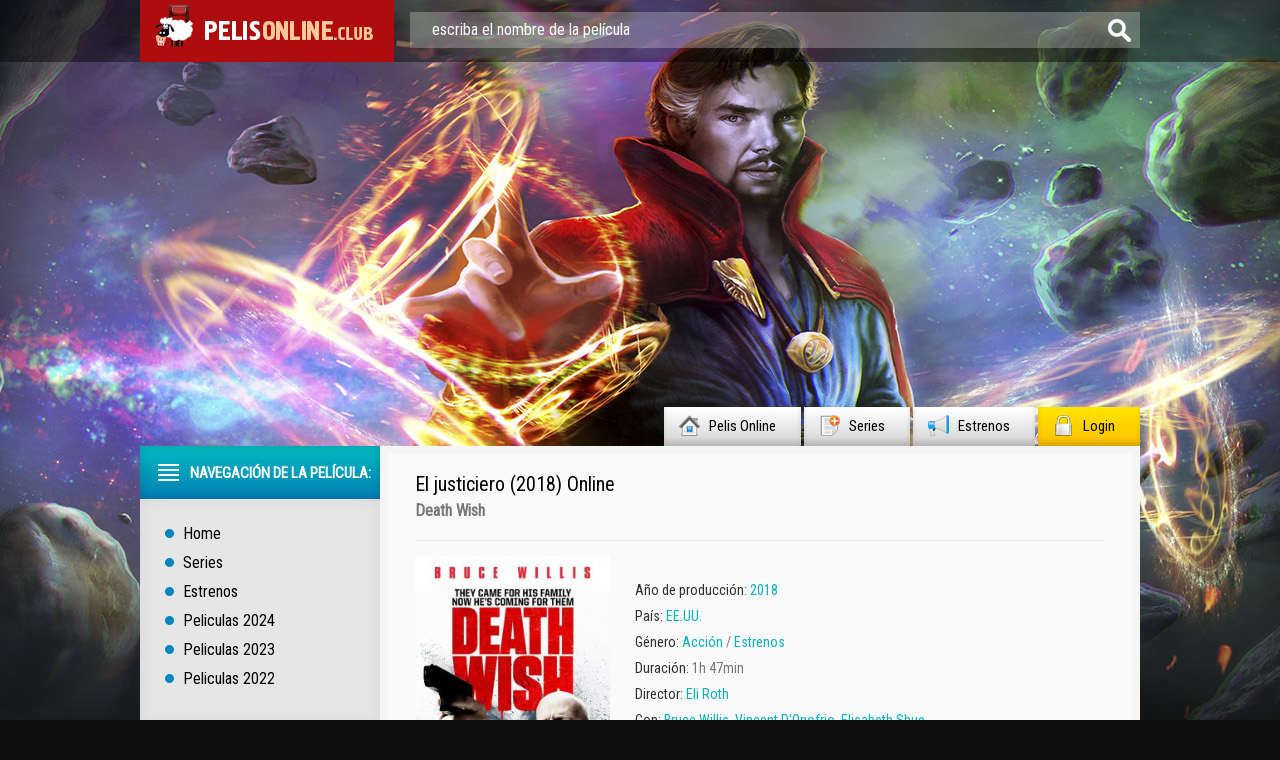

--- FILE ---
content_type: text/html; charset=utf-8
request_url: https://pelisonline.club/14871-el-justiciero-2018.html
body_size: 9718
content:
<!DOCTYPE html PUBLIC "-//W3C//DTD XHTML 1.0 Transitional//EN" "http://www.w3.org/TR/xhtml1/DTD/xhtml1-transitional.dtd">
<html xmlns="http://www.w3.org/1999/xhtml"  lang="it-it">
<head>
	<meta http-equiv="X-UA-Compatible" content="IE=edge" />
	<meta http-equiv="Content-Type" content="text/html; charset=utf-8" />
<title>Ver El justiciero (2018) Online Pelicula Gratis</title>
<meta name="description" content="Paul Kersey (Bruce Willis) es un padre de familia que vive una traumática desgracia cuando tres criminales asaltan su casa, matan a su mujer, y dejan a su hija completamente en shock. Ante la" />
<meta name="keywords" content="Bruce, Willis, guion, Garfield, Carnahan, protagoniza, Brian, matar, basado, remake, justiciero, ciudad, película, novela, junto, batalla, sexos, entre, otros, Elisabeth" />
<meta name="generator" content="DataLife Engine (http://dle-news.ru)" />
<meta property="og:site_name" content="Peliculas Online ver Estreno de Cine en Español  Gratis HD 2024" />
<meta property="og:type" content="article" />
<meta property="og:title" content="El justiciero (2018)" />
<meta property="og:url" content="https://pelisonline.club/14871-el-justiciero-2018.html" />
<meta property="og:image" content="https://pelisonline.club/uploads/posts/2018-01/medium/1516655097_3771126.jpg" />
<link rel="search" type="application/opensearchdescription+xml" href="https://pelisonline.club/engine/opensearch.php" title="Peliculas Online ver Estreno de Cine en Español  Gratis HD 2024" />
<link rel="alternate" type="application/rss+xml" title="Peliculas Online ver Estreno de Cine en Español  Gratis HD 2024" href="https://pelisonline.club/rss.xml" />
<script type="text/javascript" src="/engine/classes/min/index.php?charset=utf-8&amp;g=general&amp;19"></script>
<script type="text/javascript" src="/engine/classes/min/index.php?charset=utf-8&amp;f=engine/classes/highslide/highslide.js,engine/classes/masha/masha.js&amp;19"></script>
<link media="screen" href="/engine/editor/css/default.css" type="text/css" rel="stylesheet" />
        
	<link rel="stylesheet" href="/templates/pelisonline/css/style.css" type="text/css" />
	<!--[if lte IE 7]>
	<link rel="stylesheet" href="/templates/pelisonline/css/style-ie.css" type="text/css" />
	<![endif]-->
    <link rel="icon" href="/templates/pelisonline/images/favicon.ico" type="image/x-icon"> 
<link rel="shortcut icon" href="/templates/pelisonline/images/favicon.ico" type="image/x-icon">
	<link href='https://fonts.googleapis.com/css?family=Roboto+Condensed&subset=latin,cyrillic-ext,latin-ext,cyrillic' rel='stylesheet' type='text/css' />
	<script type="text/javascript" src="/templates/pelisonline/js/jquery.tcarusel.js"></script>
	<script type="text/javascript" src="/templates/pelisonline/js/jquery.ttabs.js"></script>
	<script type="text/javascript" src="/templates/pelisonline/js/jquery.cookie.js"></script>
	<script type="text/javascript" src="/templates/pelisonline/js/active.js"></script>
	
 
         <script src="//pelisonline.club/playerjs.js" type="text/javascript"></script>

    <meta name="google-site-verification" content="eXBUp4pClC6bbLLOayeL32whYRe_jrGEo576EbYdr-o" />
    <meta name="google-site-verification" content="xXm42y8cIWS4oRldJbMfxDYb4Cbq9nWQQt__S3tKDpA" />
    <meta name="msvalidate.01" content="63C4871EC3E514057456CD4047D819CB" />
    
    <!--чужие-->
    <meta name="google-site-verification" content="rrMfVoJA8cHkZPDDwbi-IqNQzlyeyPqvMZsGL7CSf00" />
    <meta name="google-site-verification" content="rl0c2zzgsSQdnzv7Z36SmeA0WC1PopHInQs3A_pyM7A" />
    <!--чужие-->
    
          <script>
if("pelis"+"onlin"+"e.club"!==document.domain){
document.write('<meta http-equiv="refresh" content="0; url=https://pelis'+'online.club/xfsearch/year/2018/">');
}</script>

    <meta name="google-site-verification" content="aqm4KyjF9S5EuV4ChvlZuBOnNL0-Epw_0cKGaJJcQ4g" />
    <meta name="google-site-verification" content="8Rsha80wFfzC_xohyERbJ4sl5COswZCuc_ypOVQ2w_8" />
    <meta name="google-site-verification" content="rUtPpj6JToUPbwgUVJKXqa7Bks6svELN0PReMYWfbf4" />
    <meta name="google-site-verification" content="ya_sbrZPRc4B7JzYcnIA3Hjc4FixUGjCit3iVzK4hFc" />
    
    </head>
<body>
<script type="text/javascript">
<!--
var dle_root       = '/';
var dle_admin      = '';
var dle_login_hash = '';
var dle_group      = 5;
var dle_skin       = 'pelisonline';
var dle_wysiwyg    = '1';
var quick_wysiwyg  = '1';
var dle_act_lang   = ["Yes", "No", "Enter", "Cancel", "Save", "Delete", "Loading. Please, wait..."];
var menu_short     = 'Quick edit';
var menu_full      = 'Full edit';
var menu_profile   = 'View profile';
var menu_send      = 'Send message';
var menu_uedit     = 'Admin Center';
var dle_info       = 'Information';
var dle_confirm    = 'Confirm';
var dle_prompt     = 'Enter the information';
var dle_req_field  = 'Please fill in all the required fields';
var dle_del_agree  = 'Are you sure you want to delete it? This action cannot be undone';
var dle_spam_agree = 'Are you sure you want to mark the user as a spammer? This will remove all his comments';
var dle_complaint  = 'Enter the text of your complaint to the Administration:';
var dle_big_text   = 'Highlighted section of text is too large.';
var dle_orfo_title = 'Enter a comment to the detected error on the page for Administration ';
var dle_p_send     = 'Send';
var dle_p_send_ok  = 'Notification has been sent successfully ';
var dle_save_ok    = 'Changes are saved successfully. Refresh the page?';
var dle_reply_title= 'Reply to the comment';
var dle_tree_comm  = '0';
var dle_del_news   = 'Delete article';
var allow_dle_delete_news   = false;
var dle_search_delay   = false;
var dle_search_value   = '';
hs.graphicsDir = '/engine/classes/highslide/graphics/';
hs.outlineType = 'rounded-white';
hs.numberOfImagesToPreload = 0;
hs.showCredits = false;
hs.align = 'center';
hs.transitions = ['expand', 'crossfade']; 

hs.lang = { loadingText : 'Loading...', playTitle : 'Watch slideshow (space) ', pauseTitle:'Pause', previousTitle : 'Previous image', nextTitle :'Next Image',moveTitle :'Move', closeTitle :'Close (Esc)',fullExpandTitle:'Enlarge to full size',restoreTitle:'Click to close image. Click and hold to move.',focusTitle:'Focus',loadingTitle:'Click to cancel'
};
hs.slideshowGroup='fullnews'; hs.addSlideshow({slideshowGroup: 'fullnews', interval: 4000, repeat: false, useControls: true, fixedControls: 'fit', overlayOptions: { opacity: .75, position: 'bottom center', hideOnMouseOut: true } });

jQuery(function($){
FastSearch();
});
//-->
</script>
<div class="top-line">
	<div class="top-line2">
		<a href="/" class="logo"></a>
		<div class="search-block">
			<form method="post"  action='' style="margin: 0;padding: 0;">
				<input type="hidden" name="do" value="search"><input type="hidden" name="subaction" value="search" />
				<input name="story" type="text" class="form-text" id="story" value="escriba el nombre de la película" onblur="if(this.value=='') this.value='escriba el nombre de la película';" onfocus="if(this.value=='escriba el nombre de la película') this.value='';" title="Escriba su consulta y pulse Intro" />
				<input type="image" src="/templates/pelisonline/images/form-search.png" value="buscar!" border="0" class="form-search" alt="buscar!">
			</form>
		</div>
	</div>
</div>
<div class="footer-background">
<div class="main-center-block">
	<div class="head-block">
		
	</div>
	<div class="top-menu">
        <a href="/">Pelis Online<img src="/templates/pelisonline/images/top-menu1.png" alt="Pelis online" /></a>
		<a href="/series/">Series<img src="/templates/pelisonline/images/top-menu2.png" alt="Series" /></a>
		<a href="/estrenos/">Estrenos<img src="/templates/pelisonline/images/top-menu3.png" alt="Estrenos de cine" /></a>
		<a href="#" class="login-open">Login<img src="/templates/pelisonline/images/top-menu4.png" alt="" /></a>
		
	</div>
	<div style="position: relative;">

<div class="login-block">
	<form method="post" action="">
		<div class="login-line">
			<div class="login-line-title">Логин:</div>
			<input name="login_name" type="text" class="login-input-text" title="Ваше имя на сайте" />
		</div>
		<div class="login-line">
			<div class="login-line-title">Пароль:</div>
			<input name="login_password" type="password" class="login-input-text" title="Ваш пароль" />
		</div>
		<div style="clear: both;"></div>
		<input onclick="submit();" type="submit" class="enter" value="Войти" /><input name="login" type="hidden" id="login" value="submit" />
		<div class="reg-link">
			<a href="https://pelisonline.club/index.php?do=register" title="регистрация на сайте">Регистрация</a> / 
			<a href="https://pelisonline.club/index.php?do=lostpassword" title="регистрация на сайте">Забыл все?</a>
		</div>
		
		<div class="login-soc">
			<div class="login-soc-title">
				Войти через:
			</div>
			<a href="" class="login-soc1" target="_blank"></a>
			<a href="" class="login-soc2" target="_blank"></a>
			<a href="" class="login-soc3" target="_blank"></a>
			<a href="" class="login-soc4" target="_blank"></a>
			<a href="" class="login-soc5" target="_blank"></a>
			<a href="" class="login-soc6" target="_blank"></a>
			<div style="clear: both;"></div>
		</div>
		
	</form>
	<div style="clear: both;"></div>
	<div class="login-close"></div>
</div>
</div>
	
	<div class="content-block">
		<div class="left-col">
			<div class="left-menu">
				<div class="left-menu-title">
Navegación de la película:
				</div>
				<div class="left-menu-main">
                    <a href="/">Home</a>
					<a href="/series/">Series</a>
                    <a href="/estrenos/">Estrenos</a>
					<a href="/xfsearch/2024/">Peliculas 2024</a>
                    	<a href="/xfsearch/2023/">Peliculas 2023</a>
                    <a href="/xfsearch/2022/">Peliculas 2022</a>
				</div>
				<div class="menu-janr">
					<div class="menu-janr-title">
						Generos :
					</div>
					<div class="menu-janr-content">
						   <a href="/accion/">Acción</a>
                <a href="/adolecentes/">Adolecentes</a>
                <a href="/animacion-e-infantil/">Animación e Infantil</a>
                <a href="/aventura/">Aventura</a>
                
                <a href="/biografia/">Biografía</a>
                <a href="/ciencia-ficcion/">Ciencia Ficción</a>
                <a href="/comedia/">Comedia</a>
                <a href="/crimen/">Crimen</a>
                <a href="/deporte/">Deporte</a>
                <a href="/documental/">Documental</a>
                <a href="/drama/">Drama</a>
              
                        <a href="/familiar/">Familiar</a>
                <a href="/fantasia/">Fantasia</a>
                <a href="/guerra/">Guerra</a>
                <a href="/historicas/">Historicas</a>
                <a href="/misterio/">Misterio</a>
                <a href="/musical/">Musical</a>
         
                <a href="/recomendadas/">Recomendadas</a>
                <a href="/romance/">Romance</a>
                <a href="/superheroes/">Superheroes</a>
                <a href="/suspenso/">Suspenso</a>
                <a href="/terror/">Terror</a>
               
                <a href="/western/">Western</a>
                 <a href="/eroticas/">Eroticas +18</a>
					</div>
				</div>
				<div class="sort-menu">
					<div class="sort-menu-title">
						Películas por año:
					</div>
					<div class="sort-menu-content">
						<div class="sort-menu-block">
                             <a href="/xfsearch/2021/">Film 2021</a>
							<a href="/xfsearch/2020/">Film 2020</a>
                            <a href="/xfsearch/2019/">Film 2019</a>
							<a href="/xfsearch/2018/">Film 2018</a>
					
                          
						</div>
						<div class="sort-menu-block">
                            	<a href="/xfsearch/2017/">Film 2017</a>
						<a href="/xfsearch/2016/">Film 2016</a>
                              <a href="/xfsearch/2015/">Film 2015</a>
								<a href="/xfsearch/2014/">Film 2014</a>
                        
                        
						</div>
						<div style="clear: both;"></div>
					</div>
				</div>
				<div class="sort-menu">
					<div class="sort-menu-title">
						Películas por país:
					</div>
					<div class="sort-menu-content sort-menu-content2">
						<div class="sort-menu-block">
							
                            <a  href="/xfsearch/Italia/">Italia</a>
                <a  href="/xfsearch/Japón/">Japón</a>
                   <a  href="/xfsearch/Brasil/">Brasil</a>
                  <a  href="/xfsearch/Venezuela/">Venezuela</a>
                            <a  href="/xfsearch/Irlanda/">Irlanda</a>
                   <a  href="/xfsearch/Polonia/">Polonia</a>
                  <a  href="/xfsearch/Suiza/">Suiza</a>
                  <a  href="/xfsearch/Alemania/">Alemania</a>
                    <a  href="/xfsearch/Finlandia/">Finlandia</a>
                  <a  href="/xfsearch/Suecia/">Suecia</a>
                 <a  href="/xfsearch/Dinamarca/">Dinamarca</a>
               <a  href="/xfsearch/India/">India</a>
                               <a  href="/xfsearch/Russia/">Russia</a>
                 
               
						</div>
						<div class="sort-menu-block">
                             <a  href="/xfsearch/country/España/">Españolas</a>
                             <a  href="/xfsearch/country/Méjico/">Mexicanas</a>
							<a  href="/argentino/"> Argentino</a>
                 <a href="/colombianas/"> Colombianas </a>
                  <a  href="/chileno/"> Chileno</a>
                  <a  href="/peruanas/"> Peruanas</a>
                  <a  href="/venezolanas/"> Venezolanas</a> 
                <a  href="/xfsearch/Ee.uu./"> EE.UU.</a> 
                      <a  href="/xfsearch/Canadá/"> Canadá</a>   
                      <a  href="/xfsearch/Gran+Bretaña/"> Gran Bretaña</a>  
                 <a  href="/xfsearch/Australia/">Australia</a>
                    <a  href="/xfsearch/China/">China</a>
              <a  href="/xfsearch/Francia/">Francia</a>
                  
						</div>
						<div style="clear: both;"></div>
					</div>
				</div>
		
			</div>
			
			<div class="left-block">
				<div class="left-block-title">
					Las Mejores Películas del mes: <img src="/templates/pelisonline/images/left-comments-icon2.png" alt="" />
				</div>
				<div class="left-block-content">
					
					<div style="clear: both;"></div>
				</div>
			</div>
			<div class="left-block">
				<div class="left-block-title">
					Popular película:<img src="/templates/pelisonline/images/left-comments-icon3.png" alt="" />
				</div>
				<div class="left-block-content">
					<div class="trailer-news">
	<div class="trailer-news-image">
		<img src="https://pelisonline.club/uploads/posts/2024-06/medium/1719591633_6755859a22d99296dc7f6c38e7ab20cf.jpeg" alt="Mufasa: El rey león (2024)" />
		<a href="https://pelisonline.club/16692-mufasa-el-rey-leon-2024.html"></a>
	</div>
	<div class="trailer-news-title">
		<a href="https://pelisonline.club/16692-mufasa-el-rey-leon-2024.html">Mufasa: El rey león (2024)</a>
	</div>
</div><div class="trailer-news">
	<div class="trailer-news-image">
		<img src="https://pelisonline.club/uploads/posts/2024-06/medium/1719593574_880082e761497e62b8493ba1a3784496.jpg" alt="Odio el verano (2024)" />
		<a href="https://pelisonline.club/16738-odio-el-verano-2024.html"></a>
	</div>
	<div class="trailer-news-title">
		<a href="https://pelisonline.club/16738-odio-el-verano-2024.html">Odio el verano (2024)</a>
	</div>
</div><div class="trailer-news">
	<div class="trailer-news-image">
		<img src="https://pelisonline.club/uploads/posts/2024-06/medium/1719597789_a44b68ad9cf2d637289c529a2be5d923.jpg" alt="El llanto (2024)" />
		<a href="https://pelisonline.club/16776-el-llanto-2024.html"></a>
	</div>
	<div class="trailer-news-title">
		<a href="https://pelisonline.club/16776-el-llanto-2024.html">El llanto (2024)</a>
	</div>
</div><div class="trailer-news">
	<div class="trailer-news-image">
		<img src="https://pelisonline.club/uploads/posts/2024-06/medium/1719591565_0253625.jpg" alt="Culpa tuya (2024)" />
		<a href="https://pelisonline.club/16690-culpa-tuya-2024.html"></a>
	</div>
	<div class="trailer-news-title">
		<a href="https://pelisonline.club/16690-culpa-tuya-2024.html">Culpa tuya (2024)</a>
	</div>
</div><div class="trailer-news">
	<div class="trailer-news-image">
		<img src="https://pelisonline.club/uploads/posts/2024-06/medium/1719592094_111d0b6e2c7fab564ed378f60d4d349b.jpg" alt="Wicked (2024)" />
		<a href="https://pelisonline.club/16703-wicked-2024.html"></a>
	</div>
	<div class="trailer-news-title">
		<a href="https://pelisonline.club/16703-wicked-2024.html">Wicked (2024)</a>
	</div>
</div><div class="trailer-news">
	<div class="trailer-news-image">
		<img src="https://pelisonline.club/uploads/posts/2024-06/medium/1719593083_1ee9d9ecbe8fd8872a22b49480659fd9.jpg" alt="Vaiana 2 (2024)" />
		<a href="https://pelisonline.club/16725-vaiana-2-2024.html"></a>
	</div>
	<div class="trailer-news-title">
		<a href="https://pelisonline.club/16725-vaiana-2-2024.html">Vaiana 2 (2024)</a>
	</div>
</div><div class="trailer-news">
	<div class="trailer-news-image">
		<img src="https://pelisonline.club/uploads/posts/2024-06/medium/1719591746_3f2efc609e5e23d748f1d44231bf6b2f.jpg" alt="Deadpool y Lobezno (2024)" />
		<a href="https://pelisonline.club/16694-deadpool-y-lobezno-2024.html"></a>
	</div>
	<div class="trailer-news-title">
		<a href="https://pelisonline.club/16694-deadpool-y-lobezno-2024.html">Deadpool y Lobezno (2024)</a>
	</div>
</div><div class="trailer-news">
	<div class="trailer-news-image">
		<img src="https://pelisonline.club/uploads/posts/2024-06/medium/1719593655_e5f6feb85b6b7ccc55bde273514563f5.jpg" alt="Tu madre o la mía: Guerra de suegras (2024)" />
		<a href="https://pelisonline.club/16741-tu-madre-o-la-mia-guerra-de-suegras-2024.html"></a>
	</div>
	<div class="trailer-news-title">
		<a href="https://pelisonline.club/16741-tu-madre-o-la-mia-guerra-de-suegras-2024.html">Tu madre o la mía: Guerra de suegras (2024)</a>
	</div>
</div><div class="trailer-news">
	<div class="trailer-news-image">
		<img src="https://pelisonline.club/uploads/posts/2024-06/medium/1719591930_541b48022f7d2664b1f690595a582017.jpg" alt="Joker: Folie à Deux (2024)" />
		<a href="https://pelisonline.club/16698-joker-folie-a-deux-2024.html"></a>
	</div>
	<div class="trailer-news-title">
		<a href="https://pelisonline.club/16698-joker-folie-a-deux-2024.html">Joker: Folie à Deux (2024)</a>
	</div>
</div><div class="trailer-news">
	<div class="trailer-news-image">
		<img src="https://pelisonline.club/uploads/posts/2024-06/medium/1719592859_1055731.jpg" alt="The Witcher: Sirens Of The Deep (2024)" />
		<a href="https://pelisonline.club/16717-the-witcher-sirens-of-the-deep-2024.html"></a>
	</div>
	<div class="trailer-news-title">
		<a href="https://pelisonline.club/16717-the-witcher-sirens-of-the-deep-2024.html">The Witcher: Sirens Of The Deep (2024)</a>
	</div>
</div>
					<div style="clear: both;"></div>
					<a href="/estrenos/" class="more-trailer-link">Otras películas populares</a>
				</div>
			</div>
		</div>
		<div class="right-col">
			
			
			<div id='dle-content'><div class="full-news" itemscope itemtype="http://schema.org/Movie">
	<meta itemprop="duration" content="1h 47min" />
	<meta itemprop="datePublished" content="2018-03-14" />
	<div class="main-news-shad">
		<div class="main-news-top">
			<div class="main-news-title">
				<h1 itemprop="name">El justiciero (2018) Online</h1>  
			</div>
            
			
			<div class="main-news-title-original" itemprop="alternativeHeadline">
                <h3>Death Wish  </h3>	
			</div>
			
			<div class="main-news-rating" itemtype="http://schema.org/aggregateRating">
		
            </div>
		</div>
		<div class="main-news-center">
			<div class="main-news-left">
				<div class="main-news-image">
					<img src="https://pelisonline.club/uploads/posts/2018-01/medium/1516655097_3771126.jpg" alt="El justiciero (2018)" itemprop="image" />
				<div class="main-news-quality">4K</div>
                      
				</div>
                <a href="/descargar.php"  rel="nofollow"  target="_blank"    class="main-news-more">▼  DESCARGAR PELICULAS</a>
                <br>
                 <a href="/peliculas-online.php"  rel="nofollow"  target="_blank"    class="main-news-more">►  VER ONLINE GRATIS</a>
			</div>
        	<br>
            
            
			<div class="main-news-line-info">
                <div class="main-news-line boxshow">
                    </div>
				
				<div class="main-news-line boxshow">
					<i>Año de producción:</i> <a href="https://pelisonline.club/xfsearch/year/2018/">2018</a>
				</div>
				
				
				<div class="main-news-line">
					<i>País:  </i> <a href="https://pelisonline.club/xfsearch/country/EE.UU./">EE.UU.</a>
				</div>
				
				<div class="main-news-line zap boxshow" itemprop="genre">
					<i>Género: </i> <a href="https://pelisonline.club/accion/">Acción</a> / <a href="https://pelisonline.club/estrenos/">Estrenos</a>
				</div>
				
				<div class="main-news-line">
					<i>Duración:</i> 1h 47min
				</div>
				
                
                  	
				<div class="main-news-line">
					<i>Director: </i> <a href="https://pelisonline.club/xfsearch/director/Eli+Roth/">Eli Roth</a>
				</div>
				
                
                
                	
				<div class="main-news-line">
					<i>Con:</i> <a href="https://pelisonline.club/xfsearch/actors/Bruce+Willis/">Bruce Willis</a>, <a href="https://pelisonline.club/xfsearch/actors/Vincent+D%27Onofrio/">Vincent D'Onofrio</a>, <a href="https://pelisonline.club/xfsearch/actors/Elisabeth+Shue/">Elisabeth Shue</a>
				</div>
				
                
				
				<div class="main-news-line">
					<i>Idiomas:</i>  Español - Latino - Castellano - Subtituladas
				</div>
				
				                <br><br><br><br>  <br><br><br><br>

                     
				<div class="main-news-fav">
					
			
				</div>
			</div>
			<div style="clear: both;height: 10px;"></div>
		<script type="text/javascript">(function() {
  if (window.pluso)if (typeof window.pluso.start == "function") return;
  if (window.ifpluso==undefined) { window.ifpluso = 1;
    var d = document, s = d.createElement('script'), g = 'getElementsByTagName';
    s.type = 'text/javascript'; s.charset='UTF-8'; s.async = true;
    s.src = ('https:' == window.location.protocol ? 'https' : 'http')  + '://share.pluso.ru/pluso-like.js';
    var h=d[g]('body')[0];
    h.appendChild(s);
  }})();</script>
<div class="pluso" data-background="transparent" data-options="big,square,line,horizontal,nocounter,theme=04" data-services="facebook,twitter,google,linkedin,blogger,digg,vkontakte,odnoklassniki" data-user="1286282807" data-lang="en"></div>
		</div>
		<div class="main-news-descr">
			<div class="main-news-descr-title">
				
			</div>
			<div class="main-news-descr-content" itemprop="description">
				<div style="text-align:center;"><!--MBegin:https://pelisonline.club/uploads/posts/2018-01/1516655097_3771126.jpg|--><a href="https://pelisonline.club/uploads/posts/2018-01/1516655097_3771126.jpg" rel="highslide" class="highslide"><img src="https://pelisonline.club/uploads/posts/2018-01/medium/1516655097_3771126.jpg" alt='El justiciero (2018)' title='El justiciero (2018)'  /></a><!--MEnd--></div>Paul Kersey (Bruce Willis) es un padre de familia que vive una traumática desgracia cuando tres criminales asaltan su casa, matan a su mujer, y dejan a su hija completamente en shock. Ante la pasividad de los policías decidirá llevar a cabo su propia justica y su plan de venganza, empezando por dar caza a todos los culpables.<br /><br />Eli Roth (Hostel, Toc Toc) dirige este remake de El justiciero de la ciudad (1974), basado en la novela de <br />Brian Garfield, con un guion de Joe Carnahan. Bruce Willis (Sin City: Una dama por la que matar) protagoniza esta película de acción junto con Vincent D'Onofrio (Los siete magníficos) y Elisabeth Shue (La batalla de los sexos), entre otros.<div style="clear: both;"></div>
			</div>
			<div class="descr-full">descripción completa</div>
		</div>

              <div class="tt-tabs tabs-full-news">
			<div class="index-tabs">
                <span>El justiciero (2018) streaming</span>
			<span>Trailer</span>			
			</div>
			<div class="index-panel">
    
				<div class="tt-panel" itemprop="video" itemscope itemtype="http://schema.org/VideoObject">
					<div class="full-news-video" itemprop="embedHTML">
					
                        
                        				        <div id="pelis"></div>

<script>
    var player = new Playerjs({id:"pelis",  poster:"https://pelisonline.club/uploads/posts/2018-01/medium/1516655097_3771126.jpg", file:"https://pelisonline.club/Paramount.mp4", title:"El justiciero (2018)"});
</script>
                        
                        
					</div>
					<div style="clear: both;"></div>
				</div>
				
				
				<div class="tt-panel">
					<div class="full-news-video">
						
                         <div class="video-player-plugin"><br />    <div class="session" namesession="Host"><br />        <span namevideo="Trailer"><br />            <iframe src="https://www.youtube.com/embed/b9ncZ9faShk?rel=0" width="560" height="315" frameborder="0" allowfullscreen></iframe><br />        </span><br />    </div><br /></div>
                        
					</div>
					<div style="clear: both;"></div>
				</div>
			
			</div>
		</div>
        
        
        
        
        
  
        <br>
		<div class="related-block">
			<div class="related-block-title">
               Si te gusta <b>El justiciero (2018)</b>,  te recomendamos:
			</div>
			<div class="related-block-content">
				<div class="related-news">
	<div class="related-news-image">
		<a href="https://pelisonline.club/14301-da-hong-zha-2018.html">
			<img src="https://pelisonline.club/uploads/posts/2017-11/medium/1511431157_1714772.jpg" alt="Da Hong Zha (2018)" />
		</a>
	</div>
	<div class="related-news-title">
		<a href="https://pelisonline.club/14301-da-hong-zha-2018.html">Da Hong Zha (2018)</a>
	</div>
</div><div class="related-news">
	<div class="related-news-image">
		<a href="https://pelisonline.club/14296-the-kid-2018.html">
			<img src="https://pelisonline.club/uploads/posts/2019-04/medium/1554195759_3151870.jpg" alt="Sin piedad (2018)" />
		</a>
	</div>
	<div class="related-news-title">
		<a href="https://pelisonline.club/14296-the-kid-2018.html">Sin piedad (2018)</a>
	</div>
</div><div class="related-news">
	<div class="related-news-image">
		<a href="https://pelisonline.club/9269-frank-millers-sin-city-ciudad-del-pecado-2005.html">
			<img src="https://pelisonline.club/uploads/posts/2016-08/medium/1470669896_9.jpg" alt="Frank Miller's Sin City (Ciudad del pecado) (2005)" />
		</a>
	</div>
	<div class="related-news-title">
		<a href="https://pelisonline.club/9269-frank-millers-sin-city-ciudad-del-pecado-2005.html">Frank Miller's Sin City (Ciudad del pecado) (2005)</a>
	</div>
</div><div class="related-news">
	<div class="related-news-image">
		<a href="https://pelisonline.club/8405-precious-cargo-2016-5.html">
			<img src="https://pelisonline.club/uploads/posts/2016-06/medium/1467273026_355090.jpg" alt="Precious Cargo (2016)" />
		</a>
	</div>
	<div class="related-news-title">
		<a href="https://pelisonline.club/8405-precious-cargo-2016-5.html">Precious Cargo (2016)</a>
	</div>
</div><div class="related-news">
	<div class="related-news-image">
		<a href="https://pelisonline.club/8195-death-wish-2016.html">
			<img src="https://pelisonline.club/uploads/posts/2016-06/medium/1466844161_062718.jpg" alt="Death Wish (2016)" />
		</a>
	</div>
	<div class="related-news-title">
		<a href="https://pelisonline.club/8195-death-wish-2016.html">Death Wish (2016)</a>
	</div>
</div><div class="related-news">
	<div class="related-news-image">
		<a href="https://pelisonline.club/5377-matar-al-irlandes-2011.html">
			<img src="https://pelisonline.club/uploads/posts/2016-01/medium/1452658427_20542051.jpg" alt="Matar al irlandés  (2011)" />
		</a>
	</div>
	<div class="related-news-title">
		<a href="https://pelisonline.club/5377-matar-al-irlandes-2011.html">Matar al irlandés  (2011)</a>
	</div>
</div><div class="related-news">
	<div class="related-news-image">
		<a href="https://pelisonline.club/4135-battle-of-the-sexes-2017.html">
			<img src="https://pelisonline.club/uploads/posts/2017-11/medium/1510682538_1711112.jpg" alt="LA BATALLA DE LOS SEXOS (2017)" />
		</a>
	</div>
	<div class="related-news-title">
		<a href="https://pelisonline.club/4135-battle-of-the-sexes-2017.html">LA BATALLA DE LOS SEXOS (2017)</a>
	</div>
</div><div class="related-news">
	<div class="related-news-image">
		<a href="https://pelisonline.club/1553-the-prince-2014.html">
			<img src="https://pelisonline.club/uploads/posts/2015-11/medium/1448905102_356318.jpg" alt="The Prince (2014)" />
		</a>
	</div>
	<div class="related-news-title">
		<a href="https://pelisonline.club/1553-the-prince-2014.html">The Prince (2014)</a>
	</div>
</div>
				<div style="clear: both;"></div>
			</div>
		</div>
	</div>
</div>
<div class="comments-block">
	<div class="comments-block-title">
	
	</div>
	<div class="comments-block-content">

		<div style="clear: both;"></div>
	
	</div>
</div>
<link rel="stylesheet" href="/templates/pelisonline/css/swiper.css" type="text/css" />
<script src="/templates/pelisonline/js/swiper.jquery.min.js"></script>
<script type="text/javascript">
	$(function(){
		
		$('.descr-full').click(function(){
			$('.main-news-descr-content').css({height:'auto'});
			$(this).hide();
		});
		
		$('.full-news-kadr br').remove();
		
	});
	
		var sliderImages = $('.full-news-kadr').find('img');
			
		// 
		sliderImages.each(function(){
			var sliderImagesSrc = $(this).attr('src');
			var sliderImagesTitle = $(this).attr('alt');
			var sliderImagesLink = $(this).parent('a').attr('href');
					
			if(sliderImagesLink == undefined) {
			// если просто картинка, без тумба
				$('.swiper-wrapper').append('<div class="swiper-slide"><a href="'+sliderImagesSrc+'" rel="highslide" class="highslide"><img src="'+sliderImagesSrc+'" alt="'+sliderImagesTitle+'" title="'+sliderImagesTitle+'" /></a></div>');
			} else {
			// если картинка с тумбом
				$('.swiper-wrapper').append('<div class="swiper-slide"><a href="'+sliderImagesLink+'" rel="highslide" class="highslide"><img src="'+sliderImagesSrc+'" alt="'+sliderImagesTitle+'" title="'+sliderImagesTitle+'" /></a></div>');
			}							
					
		});
	
	//
	
	
	var handleMatchMedia2 = function (mediaQuery) {
		if (mediaQuery.matches) {
			var swiper = new Swiper('.swiper-container', {
				pagination: '.swiper-pagination',
				slidesPerView: 2,
				spaceBetween: 10
			});
		} else {
			var swiper = new Swiper('.swiper-container', {
				pagination: '.swiper-pagination',
				slidesPerView: 3,
				spaceBetween: 30
			});
		}
	}
	mql2 = window.matchMedia('all and (max-width: 1100px)');

	handleMatchMedia2(mql2);
	mql2.addListener(handleMatchMedia2); 
	
	
    /*var swiper = new Swiper('.swiper-container', {
        pagination: '.swiper-pagination',
        slidesPerView: 3,
        spaceBetween: 30
    });*/
	
	$('.tt-tabs').ttabs();
	
</script></div>
			<div style="clear: both;"></div>
		</div>
		<div style="clear: both;"></div>
	</div>
	<div class="bottom-block">
		<div class="bottom-block-left">
			<div class="bottom-block-title">
				La mejor película del año
			</div>
			<div class="bottom-block-content">
				
				<div style="clear: both;"></div>
			</div>
		</div>
		<div class="bottom-block-right">
			<div class="bottom-block-title">
				Las últimas Nuevas películas insertadas
			</div>
			<div class="bottom-block-content">
				<div class="kino-news">
	<div class="kino-news-date">
		03.07.2024
	</div>
	<a href="https://pelisonline.club/16754-romper-el-circulo-2024.html" class="kino-news-title">
		Romper el círculo (2024)
	</a>
</div><div class="kino-news">
	<div class="kino-news-date">
		03.07.2024
	</div>
	<a href="https://pelisonline.club/16736-el-conde-de-montecristo-2024.html" class="kino-news-title">
		El conde de Montecristo (2024)
	</a>
</div><div class="kino-news">
	<div class="kino-news-date">
		03.07.2024
	</div>
	<a href="https://pelisonline.club/16740-los-hombres-lobo-2024.html" class="kino-news-title">
		Los hombres lobo (2024)
	</a>
</div><div class="kino-news">
	<div class="kino-news-date">
		03.07.2024
	</div>
	<a href="https://pelisonline.club/16727-solo-2024.html" class="kino-news-title">
		Solo (2024)
	</a>
</div><div class="kino-news">
	<div class="kino-news-date">
		03.07.2024
	</div>
	<a href="https://pelisonline.club/16732-fly-me-to-the-moon-2024.html" class="kino-news-title">
		Fly Me to the Moon (2024)
	</a>
</div>
				<div style="clear: both;"></div>
				
			</div>
		</div>
		<div style="clear: both;"></div>
	</div>
	<div class="footer">
		<div class="footer2">
			<div class="footer-menu">
				<div class="footer-menu-block">
                  	   <a href="/accion/">Acción</a>
                <a href="/adolecentes/">Adolecentes</a>
                <a href="/animacion-e-infantil/">Animación </a>
                <a href="/aventura/">Aventura</a>
                
                <a href="/biografia/">Biografía</a>
                <a href="/ciencia-ficcion/">Ciencia Ficción</a>
                     <a href="/romance/">Romance</a>
				</div>
				<div class="footer-menu-block">
				  
                    
                    
                     
               
              
                
                          
                     
                     
                    
                        
                     
                      
                     
                      
                      
                      
               
				</div>
			</div>
			<div class="footer-right">
				<div class="footer-text">
               
                    Ver Las Mejores Peliculas Online Del 2024-2025, En Este blog Podras Encontrar Estrenos de Cine Sin Cortes, disfruta de los mejores movies en HD gratis.Disfruta películas y programas en Internet o en tu Smart TV, consola de videojuegos, PC, Mac, dispositivo móvil, tableta.
				Peliculas OnLine y Descargas Gratis en Espanol, Castellano, Latino y Subtituladas.
                </div>
				<div class="footer-bottom">
					<div class="footer-soc">
					
                        
                     
                        
                        
					</div>
					<div class="footer-count">
					
					</div>
					<div class="footer-up"></div>
				</div>
				
			</div>
			<div style="clear: both;"></div>
		</div>
	</div>
</div>
</div>
<!--[if IE 6]>
<a href="https://www.microsoft.com/rus/windows/internet-explorer/worldwide-sites.aspx" class="alert"></a>
<![endif]-->
    
     
    
        <noindex>
<!-- Yandex.Metrika counter -->
<script type="text/javascript">
    (function (d, w, c) {
        (w[c] = w[c] || []).push(function() {
            try {
                w.yaCounter40989279 = new Ya.Metrika({
                    id:40989279,
                    clickmap:true,
                    trackLinks:true,
                    accurateTrackBounce:true
                });
            } catch(e) { }
        });

        var n = d.getElementsByTagName("script")[0],
            s = d.createElement("script"),
            f = function () { n.parentNode.insertBefore(s, n); };
        s.type = "text/javascript";
        s.async = true;
        s.src = "https://mc.yandex.ru/metrika/watch.js";

        if (w.opera == "[object Opera]") {
            d.addEventListener("DOMContentLoaded", f, false);
        } else { f(); }
    })(document, window, "yandex_metrika_callbacks");
</script>
<noscript><div><img src="https://mc.yandex.ru/watch/40989279" style="position:absolute; left:-9999px;" alt="" /></div></noscript>
<!-- /Yandex.Metrika counter -->
        
    </noindex>
    
<script defer src="https://static.cloudflareinsights.com/beacon.min.js/vcd15cbe7772f49c399c6a5babf22c1241717689176015" integrity="sha512-ZpsOmlRQV6y907TI0dKBHq9Md29nnaEIPlkf84rnaERnq6zvWvPUqr2ft8M1aS28oN72PdrCzSjY4U6VaAw1EQ==" data-cf-beacon='{"version":"2024.11.0","token":"498431e91fb54e6e9e6b4ee0931a0539","r":1,"server_timing":{"name":{"cfCacheStatus":true,"cfEdge":true,"cfExtPri":true,"cfL4":true,"cfOrigin":true,"cfSpeedBrain":true},"location_startswith":null}}' crossorigin="anonymous"></script>
</body>
</html>
<!-- DataLife Engine Copyright SoftNews Media Group (http://dle-news.ru) -->
